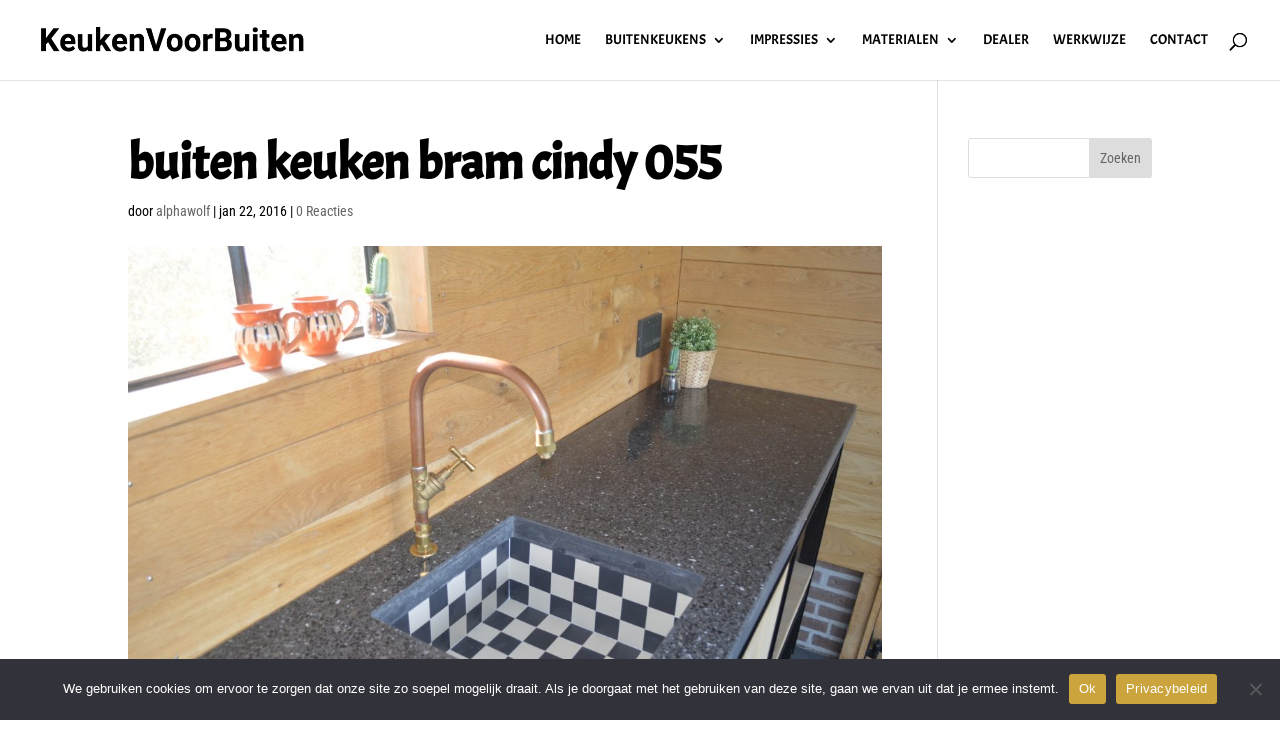

--- FILE ---
content_type: text/html; charset=utf-8
request_url: https://www.google.com/recaptcha/api2/anchor?ar=1&k=6Lejq50dAAAAANlau6H2UjOqqG_Xb1Y5V9pwV4Cf&co=aHR0cHM6Ly9rZXVrZW52b29yYnVpdGVuLm5sOjQ0Mw..&hl=en&v=N67nZn4AqZkNcbeMu4prBgzg&size=invisible&anchor-ms=20000&execute-ms=30000&cb=f799k7xxe4y2
body_size: 48812
content:
<!DOCTYPE HTML><html dir="ltr" lang="en"><head><meta http-equiv="Content-Type" content="text/html; charset=UTF-8">
<meta http-equiv="X-UA-Compatible" content="IE=edge">
<title>reCAPTCHA</title>
<style type="text/css">
/* cyrillic-ext */
@font-face {
  font-family: 'Roboto';
  font-style: normal;
  font-weight: 400;
  font-stretch: 100%;
  src: url(//fonts.gstatic.com/s/roboto/v48/KFO7CnqEu92Fr1ME7kSn66aGLdTylUAMa3GUBHMdazTgWw.woff2) format('woff2');
  unicode-range: U+0460-052F, U+1C80-1C8A, U+20B4, U+2DE0-2DFF, U+A640-A69F, U+FE2E-FE2F;
}
/* cyrillic */
@font-face {
  font-family: 'Roboto';
  font-style: normal;
  font-weight: 400;
  font-stretch: 100%;
  src: url(//fonts.gstatic.com/s/roboto/v48/KFO7CnqEu92Fr1ME7kSn66aGLdTylUAMa3iUBHMdazTgWw.woff2) format('woff2');
  unicode-range: U+0301, U+0400-045F, U+0490-0491, U+04B0-04B1, U+2116;
}
/* greek-ext */
@font-face {
  font-family: 'Roboto';
  font-style: normal;
  font-weight: 400;
  font-stretch: 100%;
  src: url(//fonts.gstatic.com/s/roboto/v48/KFO7CnqEu92Fr1ME7kSn66aGLdTylUAMa3CUBHMdazTgWw.woff2) format('woff2');
  unicode-range: U+1F00-1FFF;
}
/* greek */
@font-face {
  font-family: 'Roboto';
  font-style: normal;
  font-weight: 400;
  font-stretch: 100%;
  src: url(//fonts.gstatic.com/s/roboto/v48/KFO7CnqEu92Fr1ME7kSn66aGLdTylUAMa3-UBHMdazTgWw.woff2) format('woff2');
  unicode-range: U+0370-0377, U+037A-037F, U+0384-038A, U+038C, U+038E-03A1, U+03A3-03FF;
}
/* math */
@font-face {
  font-family: 'Roboto';
  font-style: normal;
  font-weight: 400;
  font-stretch: 100%;
  src: url(//fonts.gstatic.com/s/roboto/v48/KFO7CnqEu92Fr1ME7kSn66aGLdTylUAMawCUBHMdazTgWw.woff2) format('woff2');
  unicode-range: U+0302-0303, U+0305, U+0307-0308, U+0310, U+0312, U+0315, U+031A, U+0326-0327, U+032C, U+032F-0330, U+0332-0333, U+0338, U+033A, U+0346, U+034D, U+0391-03A1, U+03A3-03A9, U+03B1-03C9, U+03D1, U+03D5-03D6, U+03F0-03F1, U+03F4-03F5, U+2016-2017, U+2034-2038, U+203C, U+2040, U+2043, U+2047, U+2050, U+2057, U+205F, U+2070-2071, U+2074-208E, U+2090-209C, U+20D0-20DC, U+20E1, U+20E5-20EF, U+2100-2112, U+2114-2115, U+2117-2121, U+2123-214F, U+2190, U+2192, U+2194-21AE, U+21B0-21E5, U+21F1-21F2, U+21F4-2211, U+2213-2214, U+2216-22FF, U+2308-230B, U+2310, U+2319, U+231C-2321, U+2336-237A, U+237C, U+2395, U+239B-23B7, U+23D0, U+23DC-23E1, U+2474-2475, U+25AF, U+25B3, U+25B7, U+25BD, U+25C1, U+25CA, U+25CC, U+25FB, U+266D-266F, U+27C0-27FF, U+2900-2AFF, U+2B0E-2B11, U+2B30-2B4C, U+2BFE, U+3030, U+FF5B, U+FF5D, U+1D400-1D7FF, U+1EE00-1EEFF;
}
/* symbols */
@font-face {
  font-family: 'Roboto';
  font-style: normal;
  font-weight: 400;
  font-stretch: 100%;
  src: url(//fonts.gstatic.com/s/roboto/v48/KFO7CnqEu92Fr1ME7kSn66aGLdTylUAMaxKUBHMdazTgWw.woff2) format('woff2');
  unicode-range: U+0001-000C, U+000E-001F, U+007F-009F, U+20DD-20E0, U+20E2-20E4, U+2150-218F, U+2190, U+2192, U+2194-2199, U+21AF, U+21E6-21F0, U+21F3, U+2218-2219, U+2299, U+22C4-22C6, U+2300-243F, U+2440-244A, U+2460-24FF, U+25A0-27BF, U+2800-28FF, U+2921-2922, U+2981, U+29BF, U+29EB, U+2B00-2BFF, U+4DC0-4DFF, U+FFF9-FFFB, U+10140-1018E, U+10190-1019C, U+101A0, U+101D0-101FD, U+102E0-102FB, U+10E60-10E7E, U+1D2C0-1D2D3, U+1D2E0-1D37F, U+1F000-1F0FF, U+1F100-1F1AD, U+1F1E6-1F1FF, U+1F30D-1F30F, U+1F315, U+1F31C, U+1F31E, U+1F320-1F32C, U+1F336, U+1F378, U+1F37D, U+1F382, U+1F393-1F39F, U+1F3A7-1F3A8, U+1F3AC-1F3AF, U+1F3C2, U+1F3C4-1F3C6, U+1F3CA-1F3CE, U+1F3D4-1F3E0, U+1F3ED, U+1F3F1-1F3F3, U+1F3F5-1F3F7, U+1F408, U+1F415, U+1F41F, U+1F426, U+1F43F, U+1F441-1F442, U+1F444, U+1F446-1F449, U+1F44C-1F44E, U+1F453, U+1F46A, U+1F47D, U+1F4A3, U+1F4B0, U+1F4B3, U+1F4B9, U+1F4BB, U+1F4BF, U+1F4C8-1F4CB, U+1F4D6, U+1F4DA, U+1F4DF, U+1F4E3-1F4E6, U+1F4EA-1F4ED, U+1F4F7, U+1F4F9-1F4FB, U+1F4FD-1F4FE, U+1F503, U+1F507-1F50B, U+1F50D, U+1F512-1F513, U+1F53E-1F54A, U+1F54F-1F5FA, U+1F610, U+1F650-1F67F, U+1F687, U+1F68D, U+1F691, U+1F694, U+1F698, U+1F6AD, U+1F6B2, U+1F6B9-1F6BA, U+1F6BC, U+1F6C6-1F6CF, U+1F6D3-1F6D7, U+1F6E0-1F6EA, U+1F6F0-1F6F3, U+1F6F7-1F6FC, U+1F700-1F7FF, U+1F800-1F80B, U+1F810-1F847, U+1F850-1F859, U+1F860-1F887, U+1F890-1F8AD, U+1F8B0-1F8BB, U+1F8C0-1F8C1, U+1F900-1F90B, U+1F93B, U+1F946, U+1F984, U+1F996, U+1F9E9, U+1FA00-1FA6F, U+1FA70-1FA7C, U+1FA80-1FA89, U+1FA8F-1FAC6, U+1FACE-1FADC, U+1FADF-1FAE9, U+1FAF0-1FAF8, U+1FB00-1FBFF;
}
/* vietnamese */
@font-face {
  font-family: 'Roboto';
  font-style: normal;
  font-weight: 400;
  font-stretch: 100%;
  src: url(//fonts.gstatic.com/s/roboto/v48/KFO7CnqEu92Fr1ME7kSn66aGLdTylUAMa3OUBHMdazTgWw.woff2) format('woff2');
  unicode-range: U+0102-0103, U+0110-0111, U+0128-0129, U+0168-0169, U+01A0-01A1, U+01AF-01B0, U+0300-0301, U+0303-0304, U+0308-0309, U+0323, U+0329, U+1EA0-1EF9, U+20AB;
}
/* latin-ext */
@font-face {
  font-family: 'Roboto';
  font-style: normal;
  font-weight: 400;
  font-stretch: 100%;
  src: url(//fonts.gstatic.com/s/roboto/v48/KFO7CnqEu92Fr1ME7kSn66aGLdTylUAMa3KUBHMdazTgWw.woff2) format('woff2');
  unicode-range: U+0100-02BA, U+02BD-02C5, U+02C7-02CC, U+02CE-02D7, U+02DD-02FF, U+0304, U+0308, U+0329, U+1D00-1DBF, U+1E00-1E9F, U+1EF2-1EFF, U+2020, U+20A0-20AB, U+20AD-20C0, U+2113, U+2C60-2C7F, U+A720-A7FF;
}
/* latin */
@font-face {
  font-family: 'Roboto';
  font-style: normal;
  font-weight: 400;
  font-stretch: 100%;
  src: url(//fonts.gstatic.com/s/roboto/v48/KFO7CnqEu92Fr1ME7kSn66aGLdTylUAMa3yUBHMdazQ.woff2) format('woff2');
  unicode-range: U+0000-00FF, U+0131, U+0152-0153, U+02BB-02BC, U+02C6, U+02DA, U+02DC, U+0304, U+0308, U+0329, U+2000-206F, U+20AC, U+2122, U+2191, U+2193, U+2212, U+2215, U+FEFF, U+FFFD;
}
/* cyrillic-ext */
@font-face {
  font-family: 'Roboto';
  font-style: normal;
  font-weight: 500;
  font-stretch: 100%;
  src: url(//fonts.gstatic.com/s/roboto/v48/KFO7CnqEu92Fr1ME7kSn66aGLdTylUAMa3GUBHMdazTgWw.woff2) format('woff2');
  unicode-range: U+0460-052F, U+1C80-1C8A, U+20B4, U+2DE0-2DFF, U+A640-A69F, U+FE2E-FE2F;
}
/* cyrillic */
@font-face {
  font-family: 'Roboto';
  font-style: normal;
  font-weight: 500;
  font-stretch: 100%;
  src: url(//fonts.gstatic.com/s/roboto/v48/KFO7CnqEu92Fr1ME7kSn66aGLdTylUAMa3iUBHMdazTgWw.woff2) format('woff2');
  unicode-range: U+0301, U+0400-045F, U+0490-0491, U+04B0-04B1, U+2116;
}
/* greek-ext */
@font-face {
  font-family: 'Roboto';
  font-style: normal;
  font-weight: 500;
  font-stretch: 100%;
  src: url(//fonts.gstatic.com/s/roboto/v48/KFO7CnqEu92Fr1ME7kSn66aGLdTylUAMa3CUBHMdazTgWw.woff2) format('woff2');
  unicode-range: U+1F00-1FFF;
}
/* greek */
@font-face {
  font-family: 'Roboto';
  font-style: normal;
  font-weight: 500;
  font-stretch: 100%;
  src: url(//fonts.gstatic.com/s/roboto/v48/KFO7CnqEu92Fr1ME7kSn66aGLdTylUAMa3-UBHMdazTgWw.woff2) format('woff2');
  unicode-range: U+0370-0377, U+037A-037F, U+0384-038A, U+038C, U+038E-03A1, U+03A3-03FF;
}
/* math */
@font-face {
  font-family: 'Roboto';
  font-style: normal;
  font-weight: 500;
  font-stretch: 100%;
  src: url(//fonts.gstatic.com/s/roboto/v48/KFO7CnqEu92Fr1ME7kSn66aGLdTylUAMawCUBHMdazTgWw.woff2) format('woff2');
  unicode-range: U+0302-0303, U+0305, U+0307-0308, U+0310, U+0312, U+0315, U+031A, U+0326-0327, U+032C, U+032F-0330, U+0332-0333, U+0338, U+033A, U+0346, U+034D, U+0391-03A1, U+03A3-03A9, U+03B1-03C9, U+03D1, U+03D5-03D6, U+03F0-03F1, U+03F4-03F5, U+2016-2017, U+2034-2038, U+203C, U+2040, U+2043, U+2047, U+2050, U+2057, U+205F, U+2070-2071, U+2074-208E, U+2090-209C, U+20D0-20DC, U+20E1, U+20E5-20EF, U+2100-2112, U+2114-2115, U+2117-2121, U+2123-214F, U+2190, U+2192, U+2194-21AE, U+21B0-21E5, U+21F1-21F2, U+21F4-2211, U+2213-2214, U+2216-22FF, U+2308-230B, U+2310, U+2319, U+231C-2321, U+2336-237A, U+237C, U+2395, U+239B-23B7, U+23D0, U+23DC-23E1, U+2474-2475, U+25AF, U+25B3, U+25B7, U+25BD, U+25C1, U+25CA, U+25CC, U+25FB, U+266D-266F, U+27C0-27FF, U+2900-2AFF, U+2B0E-2B11, U+2B30-2B4C, U+2BFE, U+3030, U+FF5B, U+FF5D, U+1D400-1D7FF, U+1EE00-1EEFF;
}
/* symbols */
@font-face {
  font-family: 'Roboto';
  font-style: normal;
  font-weight: 500;
  font-stretch: 100%;
  src: url(//fonts.gstatic.com/s/roboto/v48/KFO7CnqEu92Fr1ME7kSn66aGLdTylUAMaxKUBHMdazTgWw.woff2) format('woff2');
  unicode-range: U+0001-000C, U+000E-001F, U+007F-009F, U+20DD-20E0, U+20E2-20E4, U+2150-218F, U+2190, U+2192, U+2194-2199, U+21AF, U+21E6-21F0, U+21F3, U+2218-2219, U+2299, U+22C4-22C6, U+2300-243F, U+2440-244A, U+2460-24FF, U+25A0-27BF, U+2800-28FF, U+2921-2922, U+2981, U+29BF, U+29EB, U+2B00-2BFF, U+4DC0-4DFF, U+FFF9-FFFB, U+10140-1018E, U+10190-1019C, U+101A0, U+101D0-101FD, U+102E0-102FB, U+10E60-10E7E, U+1D2C0-1D2D3, U+1D2E0-1D37F, U+1F000-1F0FF, U+1F100-1F1AD, U+1F1E6-1F1FF, U+1F30D-1F30F, U+1F315, U+1F31C, U+1F31E, U+1F320-1F32C, U+1F336, U+1F378, U+1F37D, U+1F382, U+1F393-1F39F, U+1F3A7-1F3A8, U+1F3AC-1F3AF, U+1F3C2, U+1F3C4-1F3C6, U+1F3CA-1F3CE, U+1F3D4-1F3E0, U+1F3ED, U+1F3F1-1F3F3, U+1F3F5-1F3F7, U+1F408, U+1F415, U+1F41F, U+1F426, U+1F43F, U+1F441-1F442, U+1F444, U+1F446-1F449, U+1F44C-1F44E, U+1F453, U+1F46A, U+1F47D, U+1F4A3, U+1F4B0, U+1F4B3, U+1F4B9, U+1F4BB, U+1F4BF, U+1F4C8-1F4CB, U+1F4D6, U+1F4DA, U+1F4DF, U+1F4E3-1F4E6, U+1F4EA-1F4ED, U+1F4F7, U+1F4F9-1F4FB, U+1F4FD-1F4FE, U+1F503, U+1F507-1F50B, U+1F50D, U+1F512-1F513, U+1F53E-1F54A, U+1F54F-1F5FA, U+1F610, U+1F650-1F67F, U+1F687, U+1F68D, U+1F691, U+1F694, U+1F698, U+1F6AD, U+1F6B2, U+1F6B9-1F6BA, U+1F6BC, U+1F6C6-1F6CF, U+1F6D3-1F6D7, U+1F6E0-1F6EA, U+1F6F0-1F6F3, U+1F6F7-1F6FC, U+1F700-1F7FF, U+1F800-1F80B, U+1F810-1F847, U+1F850-1F859, U+1F860-1F887, U+1F890-1F8AD, U+1F8B0-1F8BB, U+1F8C0-1F8C1, U+1F900-1F90B, U+1F93B, U+1F946, U+1F984, U+1F996, U+1F9E9, U+1FA00-1FA6F, U+1FA70-1FA7C, U+1FA80-1FA89, U+1FA8F-1FAC6, U+1FACE-1FADC, U+1FADF-1FAE9, U+1FAF0-1FAF8, U+1FB00-1FBFF;
}
/* vietnamese */
@font-face {
  font-family: 'Roboto';
  font-style: normal;
  font-weight: 500;
  font-stretch: 100%;
  src: url(//fonts.gstatic.com/s/roboto/v48/KFO7CnqEu92Fr1ME7kSn66aGLdTylUAMa3OUBHMdazTgWw.woff2) format('woff2');
  unicode-range: U+0102-0103, U+0110-0111, U+0128-0129, U+0168-0169, U+01A0-01A1, U+01AF-01B0, U+0300-0301, U+0303-0304, U+0308-0309, U+0323, U+0329, U+1EA0-1EF9, U+20AB;
}
/* latin-ext */
@font-face {
  font-family: 'Roboto';
  font-style: normal;
  font-weight: 500;
  font-stretch: 100%;
  src: url(//fonts.gstatic.com/s/roboto/v48/KFO7CnqEu92Fr1ME7kSn66aGLdTylUAMa3KUBHMdazTgWw.woff2) format('woff2');
  unicode-range: U+0100-02BA, U+02BD-02C5, U+02C7-02CC, U+02CE-02D7, U+02DD-02FF, U+0304, U+0308, U+0329, U+1D00-1DBF, U+1E00-1E9F, U+1EF2-1EFF, U+2020, U+20A0-20AB, U+20AD-20C0, U+2113, U+2C60-2C7F, U+A720-A7FF;
}
/* latin */
@font-face {
  font-family: 'Roboto';
  font-style: normal;
  font-weight: 500;
  font-stretch: 100%;
  src: url(//fonts.gstatic.com/s/roboto/v48/KFO7CnqEu92Fr1ME7kSn66aGLdTylUAMa3yUBHMdazQ.woff2) format('woff2');
  unicode-range: U+0000-00FF, U+0131, U+0152-0153, U+02BB-02BC, U+02C6, U+02DA, U+02DC, U+0304, U+0308, U+0329, U+2000-206F, U+20AC, U+2122, U+2191, U+2193, U+2212, U+2215, U+FEFF, U+FFFD;
}
/* cyrillic-ext */
@font-face {
  font-family: 'Roboto';
  font-style: normal;
  font-weight: 900;
  font-stretch: 100%;
  src: url(//fonts.gstatic.com/s/roboto/v48/KFO7CnqEu92Fr1ME7kSn66aGLdTylUAMa3GUBHMdazTgWw.woff2) format('woff2');
  unicode-range: U+0460-052F, U+1C80-1C8A, U+20B4, U+2DE0-2DFF, U+A640-A69F, U+FE2E-FE2F;
}
/* cyrillic */
@font-face {
  font-family: 'Roboto';
  font-style: normal;
  font-weight: 900;
  font-stretch: 100%;
  src: url(//fonts.gstatic.com/s/roboto/v48/KFO7CnqEu92Fr1ME7kSn66aGLdTylUAMa3iUBHMdazTgWw.woff2) format('woff2');
  unicode-range: U+0301, U+0400-045F, U+0490-0491, U+04B0-04B1, U+2116;
}
/* greek-ext */
@font-face {
  font-family: 'Roboto';
  font-style: normal;
  font-weight: 900;
  font-stretch: 100%;
  src: url(//fonts.gstatic.com/s/roboto/v48/KFO7CnqEu92Fr1ME7kSn66aGLdTylUAMa3CUBHMdazTgWw.woff2) format('woff2');
  unicode-range: U+1F00-1FFF;
}
/* greek */
@font-face {
  font-family: 'Roboto';
  font-style: normal;
  font-weight: 900;
  font-stretch: 100%;
  src: url(//fonts.gstatic.com/s/roboto/v48/KFO7CnqEu92Fr1ME7kSn66aGLdTylUAMa3-UBHMdazTgWw.woff2) format('woff2');
  unicode-range: U+0370-0377, U+037A-037F, U+0384-038A, U+038C, U+038E-03A1, U+03A3-03FF;
}
/* math */
@font-face {
  font-family: 'Roboto';
  font-style: normal;
  font-weight: 900;
  font-stretch: 100%;
  src: url(//fonts.gstatic.com/s/roboto/v48/KFO7CnqEu92Fr1ME7kSn66aGLdTylUAMawCUBHMdazTgWw.woff2) format('woff2');
  unicode-range: U+0302-0303, U+0305, U+0307-0308, U+0310, U+0312, U+0315, U+031A, U+0326-0327, U+032C, U+032F-0330, U+0332-0333, U+0338, U+033A, U+0346, U+034D, U+0391-03A1, U+03A3-03A9, U+03B1-03C9, U+03D1, U+03D5-03D6, U+03F0-03F1, U+03F4-03F5, U+2016-2017, U+2034-2038, U+203C, U+2040, U+2043, U+2047, U+2050, U+2057, U+205F, U+2070-2071, U+2074-208E, U+2090-209C, U+20D0-20DC, U+20E1, U+20E5-20EF, U+2100-2112, U+2114-2115, U+2117-2121, U+2123-214F, U+2190, U+2192, U+2194-21AE, U+21B0-21E5, U+21F1-21F2, U+21F4-2211, U+2213-2214, U+2216-22FF, U+2308-230B, U+2310, U+2319, U+231C-2321, U+2336-237A, U+237C, U+2395, U+239B-23B7, U+23D0, U+23DC-23E1, U+2474-2475, U+25AF, U+25B3, U+25B7, U+25BD, U+25C1, U+25CA, U+25CC, U+25FB, U+266D-266F, U+27C0-27FF, U+2900-2AFF, U+2B0E-2B11, U+2B30-2B4C, U+2BFE, U+3030, U+FF5B, U+FF5D, U+1D400-1D7FF, U+1EE00-1EEFF;
}
/* symbols */
@font-face {
  font-family: 'Roboto';
  font-style: normal;
  font-weight: 900;
  font-stretch: 100%;
  src: url(//fonts.gstatic.com/s/roboto/v48/KFO7CnqEu92Fr1ME7kSn66aGLdTylUAMaxKUBHMdazTgWw.woff2) format('woff2');
  unicode-range: U+0001-000C, U+000E-001F, U+007F-009F, U+20DD-20E0, U+20E2-20E4, U+2150-218F, U+2190, U+2192, U+2194-2199, U+21AF, U+21E6-21F0, U+21F3, U+2218-2219, U+2299, U+22C4-22C6, U+2300-243F, U+2440-244A, U+2460-24FF, U+25A0-27BF, U+2800-28FF, U+2921-2922, U+2981, U+29BF, U+29EB, U+2B00-2BFF, U+4DC0-4DFF, U+FFF9-FFFB, U+10140-1018E, U+10190-1019C, U+101A0, U+101D0-101FD, U+102E0-102FB, U+10E60-10E7E, U+1D2C0-1D2D3, U+1D2E0-1D37F, U+1F000-1F0FF, U+1F100-1F1AD, U+1F1E6-1F1FF, U+1F30D-1F30F, U+1F315, U+1F31C, U+1F31E, U+1F320-1F32C, U+1F336, U+1F378, U+1F37D, U+1F382, U+1F393-1F39F, U+1F3A7-1F3A8, U+1F3AC-1F3AF, U+1F3C2, U+1F3C4-1F3C6, U+1F3CA-1F3CE, U+1F3D4-1F3E0, U+1F3ED, U+1F3F1-1F3F3, U+1F3F5-1F3F7, U+1F408, U+1F415, U+1F41F, U+1F426, U+1F43F, U+1F441-1F442, U+1F444, U+1F446-1F449, U+1F44C-1F44E, U+1F453, U+1F46A, U+1F47D, U+1F4A3, U+1F4B0, U+1F4B3, U+1F4B9, U+1F4BB, U+1F4BF, U+1F4C8-1F4CB, U+1F4D6, U+1F4DA, U+1F4DF, U+1F4E3-1F4E6, U+1F4EA-1F4ED, U+1F4F7, U+1F4F9-1F4FB, U+1F4FD-1F4FE, U+1F503, U+1F507-1F50B, U+1F50D, U+1F512-1F513, U+1F53E-1F54A, U+1F54F-1F5FA, U+1F610, U+1F650-1F67F, U+1F687, U+1F68D, U+1F691, U+1F694, U+1F698, U+1F6AD, U+1F6B2, U+1F6B9-1F6BA, U+1F6BC, U+1F6C6-1F6CF, U+1F6D3-1F6D7, U+1F6E0-1F6EA, U+1F6F0-1F6F3, U+1F6F7-1F6FC, U+1F700-1F7FF, U+1F800-1F80B, U+1F810-1F847, U+1F850-1F859, U+1F860-1F887, U+1F890-1F8AD, U+1F8B0-1F8BB, U+1F8C0-1F8C1, U+1F900-1F90B, U+1F93B, U+1F946, U+1F984, U+1F996, U+1F9E9, U+1FA00-1FA6F, U+1FA70-1FA7C, U+1FA80-1FA89, U+1FA8F-1FAC6, U+1FACE-1FADC, U+1FADF-1FAE9, U+1FAF0-1FAF8, U+1FB00-1FBFF;
}
/* vietnamese */
@font-face {
  font-family: 'Roboto';
  font-style: normal;
  font-weight: 900;
  font-stretch: 100%;
  src: url(//fonts.gstatic.com/s/roboto/v48/KFO7CnqEu92Fr1ME7kSn66aGLdTylUAMa3OUBHMdazTgWw.woff2) format('woff2');
  unicode-range: U+0102-0103, U+0110-0111, U+0128-0129, U+0168-0169, U+01A0-01A1, U+01AF-01B0, U+0300-0301, U+0303-0304, U+0308-0309, U+0323, U+0329, U+1EA0-1EF9, U+20AB;
}
/* latin-ext */
@font-face {
  font-family: 'Roboto';
  font-style: normal;
  font-weight: 900;
  font-stretch: 100%;
  src: url(//fonts.gstatic.com/s/roboto/v48/KFO7CnqEu92Fr1ME7kSn66aGLdTylUAMa3KUBHMdazTgWw.woff2) format('woff2');
  unicode-range: U+0100-02BA, U+02BD-02C5, U+02C7-02CC, U+02CE-02D7, U+02DD-02FF, U+0304, U+0308, U+0329, U+1D00-1DBF, U+1E00-1E9F, U+1EF2-1EFF, U+2020, U+20A0-20AB, U+20AD-20C0, U+2113, U+2C60-2C7F, U+A720-A7FF;
}
/* latin */
@font-face {
  font-family: 'Roboto';
  font-style: normal;
  font-weight: 900;
  font-stretch: 100%;
  src: url(//fonts.gstatic.com/s/roboto/v48/KFO7CnqEu92Fr1ME7kSn66aGLdTylUAMa3yUBHMdazQ.woff2) format('woff2');
  unicode-range: U+0000-00FF, U+0131, U+0152-0153, U+02BB-02BC, U+02C6, U+02DA, U+02DC, U+0304, U+0308, U+0329, U+2000-206F, U+20AC, U+2122, U+2191, U+2193, U+2212, U+2215, U+FEFF, U+FFFD;
}

</style>
<link rel="stylesheet" type="text/css" href="https://www.gstatic.com/recaptcha/releases/N67nZn4AqZkNcbeMu4prBgzg/styles__ltr.css">
<script nonce="OrztOVwnyyICq9UGTSjYbA" type="text/javascript">window['__recaptcha_api'] = 'https://www.google.com/recaptcha/api2/';</script>
<script type="text/javascript" src="https://www.gstatic.com/recaptcha/releases/N67nZn4AqZkNcbeMu4prBgzg/recaptcha__en.js" nonce="OrztOVwnyyICq9UGTSjYbA">
      
    </script></head>
<body><div id="rc-anchor-alert" class="rc-anchor-alert"></div>
<input type="hidden" id="recaptcha-token" value="[base64]">
<script type="text/javascript" nonce="OrztOVwnyyICq9UGTSjYbA">
      recaptcha.anchor.Main.init("[\x22ainput\x22,[\x22bgdata\x22,\x22\x22,\[base64]/[base64]/[base64]/[base64]/[base64]/[base64]/KGcoTywyNTMsTy5PKSxVRyhPLEMpKTpnKE8sMjUzLEMpLE8pKSxsKSksTykpfSxieT1mdW5jdGlvbihDLE8sdSxsKXtmb3IobD0odT1SKEMpLDApO08+MDtPLS0pbD1sPDw4fFooQyk7ZyhDLHUsbCl9LFVHPWZ1bmN0aW9uKEMsTyl7Qy5pLmxlbmd0aD4xMDQ/[base64]/[base64]/[base64]/[base64]/[base64]/[base64]/[base64]\\u003d\x22,\[base64]\x22,\[base64]/wqALw6fDgMK3cgrDrgzCnT7Cj8OzUMO/TcKqGsOYZ8OQAMKaOiBtXAHCpMKJD8OQwo4fLhIJE8Oxwqh9I8O1NcOkOsKlwpvDrcOkwo8gQsOaDyrCpwbDpkHCoWDCvEdgwp8SSXw6TMKqwpnDg2fDlhcJw5fCpGXDksOye8Knwq1pwo/DmMKlwqodwoDChMKiw5xTw4Z2wobDrMO0w5/CkwTDiQrCi8OeSSTCnMK/CsOwwqHCjXzDkcKIw65pb8Ksw6cHE8OJTMKfwpYYJcKkw7PDm8OIcCjCuEjDhUY8wo0OS1ttKwTDuXHCvcOoCxxfw5Ecwp9fw6vDq8KKw4caCMK5w6RpwrQ/wrfCoR/DqlnCrMK4w4PDi0/CjsO7woDCuyPCk8OXV8K2CirChTrChVnDtMOCF2BbwpvDjsO0w7ZMXSdewoPDhEPDgMKJSCrCpMOWw5bCgsKEwrvCscKlwqsYwpXColvClhPCs0DDvcKAHArDgsKvFMOuQMODL0llw5HCqV3DkDQlw5zCgsOfwptPPcKcMTB/CsKIw4U+wpvCiMOJEsK2VQp1wpzDtX3DvlkcNDfDtsOGwo5vw5FSwq/CjE7CncO5b8O9wrA4OMOzKMK0w7DDm38jNMOQd1zCqizDqy86ScO8w7bDvEIWaMKQwoV0NsOSThbCoMKON8KDUMOqNgzCvsO3GsOYBXMCXHTDksKeIcKGwp1KHXZmw6gTRsKpw6nDkcO2OMK5wqhDZ2rDllbCl3NpNsKqD8Opw5XDoC/[base64]/DvcOUwp1TB8KjwpEbKcKgbgdmw57Cs8Otwq3DlBA3d290Q8KRwqjDuDZhw70HXcOMwo9wTMKgw7fDoWhqwr0DwqJZwr95wrrCgnrCo8KFKATCo2zDm8OmEG/CisKISCXCucOiXUggw4DCtkfDlMO4esKabTXCvMKlw4/DvsKrwrLDv0A6S05Sb8KHPmx9wqdJbcOAwrJPEChDw4PCjUYkDwVdwqnDrcOwHsOTw4Vrw6Rcw4MhwozDt1hcDWR/HzNZLk/Dv8OobRUgG1fDijfDnjHDkcOVDF1tIWptasKvwrfDtG4CEzYKw6DChsO6FMO9w7YhbcOmbVo1OmLCicKYJh3Cpx9DbcKIw7fCh8KcHsKbPsOhLBzCtsOuwq/[base64]/ICwnPFxpwo7DiiLDvsKzw7VNw7vCp3c6wrJMwrNyXGnDvMONCcKwwo/Cu8KMfcO8TcK3OD9AYjY+Nm91wrTDvDXDjFg9KFDCpMKiJmHDisKHZW/CiQAgeMKMSBHDgcKkwoHDtU4zWMKRQ8ODw5MRwo/CgMOxfXsQw6fCucKowoUXZAPCtcKCw4hrw6HCnMONAsOgQCdKwojCnMOJw4lYwr/CnQXDvTBUUMKswo5iF0R/Q8K+XsKKw5TDscKLwr/CucKqw75Ww4bDtsOCN8KeLMOZbUHCmsOrwogfwpkHw4tAWFjCnmrCsmB7YsOaTDLCm8KoKcOIHW/CgMKdQcOhekLCvcOkIA3CrzTDuMOCTcK6EBfCh8K6aEpNdn9wAcOAe3VJw6JaBMO6w7tnw7PCjVsiwr3CkMKFw53DqsKfJcKPdSRgOxotcS7DqMO8ZUJXEcKiS1TCscKZw4rDpnczw6bClsO6ZiQLwrc4EcKDZsKXYjzCmsKWwo4RCH/Dq8OiH8KYw7sXwr/[base64]/Cp0LDnFrDlW47w7s3L2zDv8Kcwr7Dq8KbMsKsLcKaX8KnS8KXMGVRw6ATeWcDwrrCjMOkAQLDgcKdJsOlwq0owpMSd8O8wp7DmcKTGMOiIybDv8K1DSNcYXXCjW5Kw60kwrHDgMKMQMKoTsKNwr99wpAsHnFgEizDocOLwqbDgMKIa3tvBsO/GSAhw6d6M2RXIcOlesOWPgbCoBbCmg9NwpfCgEfDoC7CijFYw6ldSzMwMsKTecKEDhlyCxJbFMOFwrXDlDXDjsKWw7jDlGrCisK7wpctCV3ChMKmF8KrLDUsw4tQwpfDhMKpwo7CqsKQw7pTVMOAw5FKX8OdFXNOQ2jCqlXCihvDqcKawoHCncK/[base64]/wroWbcO/wooDw4BVQsKzw7ZDw4XDk3NxwpnDpMOtWS3CrjZGEh7DmsOASMOVw5nCn8OtwqMyOVHDlMOXw63Cl8KPZ8KYKULCqVERw7pIw57Cj8OMwo/DvsKFBsKYw4JZwpYfwqTCmMObTVpnYXV7w5EowrYEwq/CpsKZw4jDjgLDg2XDrMKTATDClcKLZ8O2esKQc8KdXj7DocOiwokgwrzCpUtxXQ/Di8KIw5wDdsKFcm3CrgDDkVIxwpFxaRNXw7AWfMOOXlXCsAvCkcOEw69xwr0Ww6XCpWnDmcKFwpdKwphawo5nwoc4GSzCtsKGw58gQcKyHMK/wodXA15uLkcYL8KswqAjw4nCiQkLwpfDixsAdMK0fsKmL8K3I8K1w7QPP8OEw6gnwqDDiiJ9wo4uTcK3wog+Fxlfwq4RfnTDhkZ3woFZCcOYw7TCksK0Nkd7w4hxOz7CohXDlsOOw7oBwqQPw4nDugDDjMOdwpjDq8OYfBoaw6/DukrCucOyTCTDmMOlO8K1woDDnBvCkMOAV8OuO37Ch1lPwrfCrsK2TcOTwpfCp8O5w4LDkDYKw47CkA4Vwr9JwoxIwo3CpcOyLX7DqWtnQRs/ZjpJKcO2wpcULsOhw5plwrjDvMKgEMOywptxNgUxw7UfFjRXwoIcLMOUHS13wr/Cl8Kbwp40EsOAYMO+w7/CosOTwqpYwpLDisO5CsKawrbDi17CsxIUAMOOOSDCh1jCuB0oQEbDp8Kawrcww6MQesKKTSDDmsOnwpzCgcK9HBvDmcKMwqIBwrJQTgBZP8OBJDxdwpbDvsOaZAhrG35iXsKMQsO8QxfCogJsBsKGK8K4d1MYwr/Dj8KPQMKHw4h/bR3DvjxZO2HDvcObw7vDpjzCoQfDm2PCv8OvGTVZS8KkZwpDwrBIwpHCkcOjI8KdEsK4YCANwrHDvE8bYcKiw7jChMKLAsOPw4nDhcO5Y2smBMOzG8OAwoPCrWjDk8KFKGnCvsOGYCDDmsOnZCw/[base64]/[base64]/[base64]/wqdDdBzChg8ZTMKEwoPCq8Osw6drbMKVC8Kgwq9iwrl6w7LDlcK+w5deSWrCrMO9wp4NwpwfBcO+e8Kjw5fDuQEjdsOKLMKEw4nDrMKFYQpow7PDowPDmivCklM+Gkk7NRnDgMORLyoKwq3CgGDCi2rCnMK/woHDscKIfzPCuifCsRFCTn3CiFzCuiTDv8OuGznCpsKxw6jDoSNXwpR6wrHCqRDCuMORBcOww5LDrMK7w73CtAx6w6LDjStLw7LCnsOwworCvkNMwrfDtm3DvsKsLcKXw4LCpXE7w78lQWTCnMKZwpkzwrx8e3Rgw6LDtG5kwrJUwpfDtRYLNA9/w5Uhwo/[base64]/w7l5asKmw5XDvl3DjRB6w5XCg8OiN8KZwqRqA3nCjhvClcKzIsOqOsKbCBvCsWgFF8K/[base64]/CqMOmw77CusK6wr5fJXAfwrbDnGjDm8KdISdaScKuVg1Jwr3DncKpw6TCjzFSwrZlw4RIwrXCu8KQBhByw77DpcOKBMObw41ae3PCs8KxSSlZw70hW8KTwpvCmCDCiG7DhsOfDxDCs8O3w6HDtMKhblbCtsKTw4ZdWx/CtMK6wooNwpHCsAhVdlXDpxDClcOTbCTCicKLLV8lP8O0L8K3FMOAwpImw6HClyxVPcKFAsO5IMKGBMO/VDjCt3jCq0rDh8ORP8OUJcKEw4dBc8KqV8O7wrgwwr82HXQeYcOLbgzCoMKWwoHDicKuw4rCkcOtG8KiYsOPccOLZcKSwqhbwoDCtnLCq09bSlnCicKCQW/[base64]/DjxbDocO0w7UcwpVkFcO4VcK7aErCp8KFw4DDuE8sNhQzw4I1YsKow73CosOwS2l/wpZVIcOcQ0LDr8KDw4V0HsO/LEjDjMKWHsKFKlZ9FcKIFXMKDxA7wrPDqsOfa8OkwpFBRwjCj0/[base64]/[base64]/Co8KvwoNLAB0pw4TCksO+w4wMw4DCucOdw5ASbsOuGmHDgChcWGzDsC3CocK6wr9SwrNsCnRww4LCv0c4VWYGasO1w6LCkhjDhsOAW8OjGwguXFzClRvCncOWw6bDmgDCi8K3ScK2w5Mjw7XCq8OZw7NHSsO3MMOKw5HCnzBGJh/[base64]/wod3f8Opwq7Cmi8kwotXHAB0wofCtlXDl8OTcMOrw6HDlQoZUj/[base64]/Ds8K4SUdAw6jCt1TCqcOkBSvDocKGKFpuw4MZwrM3w6kiw7FCbMOVfm3DucKcIMOCFWdnwp3DiAXCvMOCw59Vw7AnfcOXw4hxw6F2worCpcOxwrMaPHN+wrPDj8OgW8KdJVHDgRsaw6HCiMKQwrdACj5bwobCu8OwSk9Ewq/DgsO6bsOMw7zCjU8lVxjCpsO9X8Ovw77DhCjDl8KmwrDCl8KTQHpjNcKUwrsUw5nCqMKSwpnDuAbDvsKRw60BK8Ohw7BwFsK5w45yJ8OwXsKhw6ZBJ8KSFMOCwonDmCE/w7VlwrIvwq4bQsO7w7xxw4wiw6V/wpXCu8Omwpl4MCzDg8Krwp5QFMOyw4gDwqwaw7XCq2LCoUpZwrfDp8OBw4Zbw7MaDcKedsKVw67CuSbCol/[base64]/w7DDpHvCtgYSw4Mow74ywp5qw6nDkMKLw4jDlMKUwowjQmEpEnnDuMOGwrcLWMKpUH8Vw5g3w7nDtsKtwoZBw7dCwr/[base64]/[base64]/DiBLDpcKWIsONwoNXQ8KbX8KsSU3DoMOmwqXDj2hzwpjDiMKPfz3DusK2wpLCmQLDnsKpVWgyw4MbF8OWwpUhw6PDvTzCmG0eZMORwocjP8K1V0nCrgAcw4LCj8OGCcKAwoXCoVLDnMORFAXCvibDrcOXH8OEdMOLwoTDjcKFDcOBwofChsKtw4PCr1/DgcK3D0N/Qk/Do2ZfwqZEwpMvw4zDulV1KcO0W8OrUMOAwqE2HMObwpjCrMKBGzTDm8Kow5JBI8K1eGh/[base64]/DvsKdw6FTwoPCk8OAw485UsOAwrZDwrLCpsOvckjCmDPDk8OgwqppWhLCpsK5OwnDgsOqQMKePxZJcMKAw5LDvsKuPHLDl8ObwpxwR0LDicOWLSnDrMKeVQXDp8Kewo5uw4PDhULDj3RMw7U7NcOPwpxZw75OL8O6cWoLdlEYUcOAGXA+K8O1w70+DybDum/DpDgrQW8Xw5HCgsO7b8OAw5o9FcKPwol1fQrCjhXCm1Bow6tew7/CtkLCncKVw7DChTLConDDrC4lEcKwecKowqR5fHfDuMOzNMKewp/DjyIUw5fDm8KSbCp+w4Z/V8Kuw5dIw5HDoHnDonbDnS3DiAoiw5lkIAvCsEfDg8Ksw7N8fDzDpcKQdRgewpHDuMKVw7vDmhZWccKqwplIw7QzN8OTJsO3VsK2woA1HsOYDcOzXMKnwrDCpMKhHh4ca2NoAg4hwqJfwr7DnMKoSMO/Uk/DqMKZYlocecORGMO8w47CscKWRgZhwrDCvCLCmHTCqsO9w5vDhzFtwrYoDSnDhlDDqcK8w7lKECJ7PxXDoATCuivCrcOYccKLwrHDkjQAwprDlMKNdcOKSMOvw5FvS8OzE3xYEMO+wqIeMilFWMOdw4VpBDl/[base64]/DhFzCiMKKZGIvw7zDrsOmTMOTOMOAwprDiW/CqXQ3f1nCu8KtwpTCo8KrETDCjMONwq3ChXxDf0fCuMOMG8KeBzTDvcOMD8KSFgTCkcKeJsKvPlDDp8KPYMO1w4oCw4tFwqbDsMOkNsKqw7EZwolkaGLDqcOUfsK/w7PCrMKHwok+w5TCocOpJlw5wq3CmsOJwqsKworDn8K9w6M3wrbCm0LDoFFQPjpnw7Ebw6zCgl/DhWfClUZtNnwMcsKZLsOVwpHDlznDqQPDncODd3N/[base64]/CusOUDMOuTAvCnmDCvsKTTMOuwqNedTESShjDsj4sKmTCjCgCw6kTS214JMKrwqTDpsOYwpDCq3vDpmXCpyV/RMOrJsKxwppwZmLChXFRw61cwrnCgTRFwp7CjCjDsXwKRjPCsyjDkDZLw5Z1PsK4FcKAeV7Dg8OHwoXCm8KFwqbDgcOLHMKLfcOVwqFOwo/DmcK2wqQFwpjDhsKQC3fCiUYuw4vDv1fCrinCpMKLwr4uwobCl0bCs1htBcOtw5vCmMO1WCrCpsOawqc+w7LChnnCqcOwd8O/woDCjcKnwr0NOcOMKsO8wqjDvDbChsKjwr3CrGTDhSwRIMO3GsK3Y8K0wosKwrfDvnQ1UsOmwprCvFN5SMOFw47DlMKDL8K7w5DChcOyw7NHTE16wqxTEMKbw4zDkR8QwpHDmlfCmQzDucKow60ua8OmwpNcdQhdw6/[base64]/[base64]/wotBWTxQHQzDq1scwrfDjsOFw4EoRy/Dtk0owoERw5DCrQ0yRcKTTWZXwo1WC8ODw7pPw4XCo1sFwo7CnsOhLD/CrAPDsEoxwqt5L8OZw7QnwpvCl8OLw6LCngx/OMKWaMOgFgTDgSjDuMKLw79+GMOSwrQBEMO/[base64]/DtsO0EcOuIEdTcsKtDCl4Y2/DjMOTPMOSBMOtQMKCw6zCvsO+w5E1w4gLw4fCjmphcW19wp7DssO/wotRw5sLcnhsw7/Du0LDlMOKQ0XDhMOTw4nCuGrCm0DDhMKsBsOvWsOfYMKswrxHwq5tCArCocO3f8OaOwF4fMOTDcKFw6DChMOtw6VNRm7Cg8Obwp0zUMKYw5/DplHClWJRwqYJw7x7wqjDj3Icw7vDvlTDgcOHWXE2MnYtw57Dml48w5IYMGZrAwBww7Ayw7vChSHCoD3CgXAkw5ltwpNkw6cRTMO7K2nDlxvDpcK2w40UDU1Zw7zCthgxBsOjUsKIe8OFOh0EFsKeHzB9wrohwoBDdcK8w6TCl8KQXMKiwrHDtmYpLH/CryvDnMKtVmfDmsO2YApxCsOkwqo8GnnChV3CgwPClMOcImbDs8OgwrclUSsZUwXDowrCtsKiPhF2wqtiewjDi8KFw6Rlw5Q0ecKNw7UswrLClcK1w4IMLANddwvChcKnTDbDl8K3w5vCisOEw4sBGsKLdUgYLQLDicO6w6hBaCfDo8K1wo5DO0BKw4EYLGjDgQ/CgmkXw6XDmk3CtcOPAcOBw65uw7siYmNYYQkkw4nDsD0Sw67CuCTDjDJHSWjCm8OkMB3Cp8KyacKgwq4Zwr7Ct1FPwqYcw4l4w7fChsOjVVDDlMKRwrXDlmjDlsOtw5fDncKgf8KOw6HDsww2KMKVw51zB0UywofDhRvDjygJVHDCoT/Ch2J9G8OECx0cwpMww5FQwpvCpzXDjkjCu8KSfFBsYcOoRErDhi4LeQltwqTDoMORdA9sdsO6HMO6w6BgwrXDvsOhwqd8HABKKkxcPcOyR8KLWMOtJxfDsErDqH/DrEZ2HW4Rw6pbR1jDul5PNsKpwoJWWMKGw5kVwpBmw7TCg8KZwq/Dij/DgVLCsDpGw4lywrvDpcOgw77ClAItwprDmk/CvcK6w44+w43ClU/DsT5hdSgmEA7CicKrwosKw7rDgw3DosOJwqEaw5fDp8KJEMKxEsOTJhfCjjAmw4HCvcOfwozDrcKyMsORPSs7wrEgAlzDkcKwwrp+w4bCm0fDhl/DksO1QsOswoIKw7BgBUXCsB3CmDlBV0HCtGPDmcKjBRbCiEM4w6LDhcOVw5zCvm1pw7xpJUvCnQ17w5fCicOnCMOtbwERG2HClBbCqsO7wofDg8Onw5fDlMO2woo+w4nDoMO9QDAYwpRTwp3CgW/CjMOAwpV8WsOFw4gpB8KWw6RSw4gpH13Dv8KmHMOtE8O3wqPDssOywplueXMCw6TDoSBpcGLCmcOHGBNjwrbDuMKmw6g5ZcO3Lk0ZBMKAKsOtwrvCqsKhA8OXworDk8KYMsK9BsOXHHBNw6tJZT47HsO8MVoseCDCtcOkw4kgWDd9IcOywpvCsikKcUNmAsKnw7/CjMOmwrHDucO0CMOmw7/[base64]/CiMOAKH9Cwq0AKcO+K8OWw7XDicK7Hzl0QcOQb8O0w7w+wonDpcOwAsKNb8K+JFfDk8KTwpxXdcKZHxh/N8OGw60Lwo42dMK+DMOUwocAwp4yw7jCj8OSeQ/CkcOgwrsrdBjDoMOFUcOITQrCuk/Cq8O2b3wTXMK/[base64]/CpCfDpcO7QX7CgsO2K8OQQ8KkwoRlPsObbsO5BRxXTMKMwrVEU2jDhsO9S8OcGsO7VG/DisOWw5nCn8OnMnzDmC5Nw5Uvw7bDnsKZwrQLwqZRw5DDl8OkwqQzw50gw401w6vCjcKdw5HDoV3CicO1DxbDpiTCnCrDvWHCusOQCsO4NcOcw4rCuMKwTxfCosOMw647Yk/[base64]/CsMOfwqA9wotxwpTCsygwRVY1KcKQwpVrw7BBwrENwqHCsMOZKcKpJMOID21KTG4wwoteJ8KDIsOeWMOnwoF2w4Y+w4XDrxp3Q8Kjw5/CmcOqw50Ow7HCtXzDsMOxfsKlKnw+U37ClsOmwobDqsKYwrjCvGfCh2AKwqQTWcKmwoTDkjzCssOVQsOeWDDDr8O9fAFSwrnDssOrY3fCmA0Qwq7Di38OBllaH2pIwrtPfx0WwqzCtlJWcm7DgRDCgsO8wrxKw57DlsOsFcO+wrMNwpvCgz5Cwq/DnmfCuQ9Hw4dGwp1tasKodMO2V8KTwplIw67CvkRUwpPDsQJjw44rw7VtLsOUw44jAcKeM8ONwplZD8KUOjfCmBTCpsOZw5QdPcKgwonDiWLDkMKnX8OGIsKpwqItIRdzwp8xwoPCpcOLw5JUw7Zzbm9cJRDDscKwbcKGw73Cm8Kew5dswo8ZIsKUH1/[base64]/TcKVwqIRw50cfMK4w6cNw4TCvsOeFErClsKBw6h8woJPw6LCpsO6CFJCAcO5NcKtNV/DogTDmsKywrMVwrxmwp/Cj0J5RV3ClMKAw77DksK/w6PCiQQ8CUccwpQiw63CvR0rA2LCjE/[base64]/[base64]/Dt1tIaCfClsOpwrjCgEVkwrokw7YvwrTCmsODUMOKN1/Dm8Kpw5DCisKqNcKLcgPDlht2TcKBFllnw6nDl1TDgMO5wp5nCRsfw7cKw67CscO7wr/[base64]/CkMOJw5gOwprCp8O0TcKQw6fCqWrCjnBRw5zDpsOLw7jCqnTDsMOhwrnChcO9D8KdIMK1NcOfwpzDlsOKKcKKw7fCgcOywpskXQDDrXnDvlp0w59rPMO6wqBgMsOrw6kqZcKgGMOnw6wZw6VgaijCmsKvTyfDtgTCtC/[base64]/ClCAMw54rw4nDqg1GwrEyNTzCvMKjwpvDpW/DjMOFwpcBTMKmMMOtaQt6wo/DpiPCo8KAUDAVezA1VAPCgwADUFMkw5pnVwQJZMKKwrY3w5bCkMONw7zDhcOTAwAYwonCksOsEEUiworDhnITaMKsFn5CbynDssKSw5/CksOcacORIB4SwoB6CTjCmcOjQUXCkcO7HsKOXG/CnsK3ETgpAcOWWkDCosOMQ8KxwqjCmQNIwrLCrBwhKcONJ8OgZ3s8wrbDixx2w5shMjQcMFwMNsKAQhs9w7oxw6bCrhEKaAnCvx7Cr8K4dXQnw4xXwoBkM8KpBRJ8w5PDt8K0w70+w7fChXrDrMOHJhEnezIdw5oRd8KVw4PDrCMXw7/CiTInPB/[base64]/DvMOVwq/DhsOiwpDDhDDDqcKxw6jCpm4qN0oGSx1jKsKzOA00ax1jAAzCuxfDpkEpw7rDuzRnDsOCw5hCwo7CtRjDvQPDhcKLwrl/dBJzF8KSb0XCmcOTW1vCgMO+w59SwqgaMcOew69LV8OZaS5aYsOGwpzDuCp+w6bChAzCvTfCsXHDscOlwqRSw6/CkA7DiCtdw4gCwoDDq8OuwrEVXlrDicK3ZjttfnRNwq1dOHTCtcK8S8KeGkRVwoxjw6B/M8KXR8O7woXDkcKkw4/[base64]/IMKQS8KpwopgwqcFC8KDwqQIX8OowogHw57DthPDlkhQPzHDiiIFBsKhw7jDusOpRlvCjlNtwrQfw5UqwoLCswkUdFHDpsOIwqotw6fDusKjw7M/Q0xDwrHDv8K9wonDjcOHwqARYsOUw5zCqsKREMOedsOMIyN9G8Kew5DDkw8twrvDnHxuw5RYw7HCsAp0VsOaDMKyX8KUfMOdw7otMcOwPHPDmcOOPMKSw60nTR7DkMKaw7TCvwLDkTJXb0tERFN1wpHCuWPDjjPDr8OhAXHDqS/DmUzCqjXCh8KkwpEMw4sbXUooworCll0Ww6LDt8OFwqDCi0Amw6LDkm4ickNJwqRIbMK3wpXCjG/DgHLDsMOIw4Umwo5AdcOmw5/Ctg5ww4xFJVc2wqNcKyATVUt2w4Q1VMKaE8KZWWoFRMKNQBvCmkLCozTDv8KwwrLDscKBwqNnwpQrdMOqUcOzQAcnwppJwqZMKRjDo8OkKEFmwpzDjm/CtSnCl2PClSvDo8KDw6NUwrUXw5Y1bRXChEXDgivDmMONdzk7V8OoeEEYEXLDhUNtFQjClCNJKcOMw54LWz1KVRLDr8OGB1hKw73DmwjChMOrw6kfWDTDrcOeO23CpSc1TMKWbl06woXDtG/DvsKUw65cw6IPDcO/a3LCkcKXwp0pfUzDgsKUQlPDl8KefsOFwojCpjkawo/ChFZ9wrE1KcKpbn7Ci07CpgzCs8K6acKPw7c8CMOnKMO2XcOAIcKjHULCpGN3bsKNWsO5Wi8gwqDDg8OWwqdQBcOaTSPDocOpw4fDsG8JVcKrwrNmwrZ5wrHChU42K8KawrVFH8Oiwq4lVXhxw6nCn8KqJcKTwoHDtcK/KcKCMB3DiMO+wrpKwpTDoMKGwrzDsMKdZ8OUESMdwo0Me8KoQMOUKSUVwpwyGwPDqA4+N0orw7fCoMKXwpxlwprDu8O+VBrCjT7CiMOSEsK3w6rCl2zClcOHMMOUXMO4aHN2w4I9XcOUIMOzMcK9w5bDgC/CpsK1w5UpP8OAPELDsGhFwpsfasOAKgBrVsONwrZ/ZEfDo0rDlGXCtSHCtnIEwopWw5/ChDfDljkHwoFaw4TCnznDlMOVckHCqH3CncKAwrrDlMOUP0/[base64]/[base64]/[base64]/[base64]/Lk4hw4XDjH9rWD7CoQg9P8K3BV9Gw5fDlCnCpwB6w5Jywop4JR/DrsKfLnMDKTt8w7LCuhtbwrvCi8KdVxnDvMKKw73CgxTDr1jCkMKPworCrcKQw4QOa8O7wonDlFfCvVjCs2TCryN6wpBqw6zDvCHDjh4bM8KrScKJwot0w5N8F17ClhVZwoBVMcKjHxdgw4kIwqlzwq1yw6/ChsOWw5zDq8OKwoYEw4t/w6TClMKufBbCrsOZK8OHwo5WG8OGWVgTw7oCwpvDlMO8FlFuwoAswobCqQtmwqNeHgcAKcKrKlTCvcOdw6TDuULCjjQSYUs6FMKJSMOdwpvDqyFYakbCtcOkFsOMf050OBtYw5nCqGA9OWUAw77DicODw6Rbwr/Dp3kQWCc2w73Do3cXwr/Ds8OXw4kHw60NPVjCrsOEV8O4w6AaCsKHw6t0RwLDisOWV8OjasOxUyzChjzCjA/Csn3CmMKSWcKZPcOWU1nDnQHDjjLDo8O4wpPCoMOMw7Y9bcODw7MaFCfDsgrCvVvCiQvDoy0cLlDDrcOzwpLDq8KpwrvDhHhKdi/CrFknDMOjw7TCvMO0wqDClAbDikgeVUkTGHNhRXfDq2bCrMKtwp/Co8K3DsO4wpbDrcO+dmHDnkDDolzDscOqBcOvwovCtcK8w4/Dr8O7D2Zvw78Nw4bDhktEw6TCi8O3w4djwrxnwr/CuMOHVzrDrhbDlcOdwo9sw4EMf8KNw7nCu1XDlMOww5PDt8OCVCLDqsOaw5rDhDbCkMK0UHbCgFEAw47DuMKXwpo3QcOCw43CjGpjw5Nkw6fDgsOvN8OcOhHDksO1YH/[base64]/QMKiBX4jVzhrwozDjMOUwrlsVsOMwqwlw7kUw5zCoMO9SXEyJl7CscKYw5fCsXjDtMOWRcKyCsOcbh/CrsKzP8OYH8KeXAXDkzYqdF7CpsOhO8K6wrLDh8K4MsKVw7MNw69Cw6TDjBl3fgDDpHTCtzxUGcOxdMKMYcOPP8KsJcKWwrUrw6PCjybCisOLW8OFwrrCkHTCjsO8w6E3fUxQw5g/wprCkQzCoArDgR03TMOUQsO9w6RlKMKnw5NyTU3Dm21RwrnDtjDDoWp9QFLDicOKT8OGPMOgw6slw58eVcOdNGMEwrnDo8OPw4jCt8KIKWM3AcOkaMK3w6bDlMOXPsKtIMORwpF/P8OwQMO4csO1MMOjbsOiwqLCsDhkwp16bsK8U1YMG8Knwq/[base64]/wrnDocO2wq4pw6TCn0rCsCPCo8K5w7PDocOtwpbCtcOcwonCm8KGYE0OH8OTwoxHwql4F2jCiF/CoMKZwpnDo8KTM8KFwr/[base64]/CucOtwrDDicKeMMOlC8OkwoMMwpg0EXURwqLCksKCwrrCsB/DvcOLw6FVw5bDtmrCohhMIsOFwojDqz9JHlTCklovE8K1J8O5XcKUCnHDqRJNwp/CmsO8CXvCqmsvZ8OOJ8KXwoRHT2TCoztLwrfCmhVUwpnCkToye8KEYMO+NWzCr8Omwo7DkwDDhlslK8Kiw57Dg8ORHTjCrMKyMcORw4gKfUPDu1s/w4DCq1FUw4ItwoVnwqPDs8Kbw7jCtCgQw57DtjkrJsKQBCMpc8O/DEp4w54zw6w5DBTDl1fCuMOtw55EwqvDo8OTw5ZTw6B8w6tEwpHDrcOMKsOAGBheGSrDjcKSwr4qwq/[base64]/Qx98wpFWwp0ow4FHwp0nYcOeCw8bFDA/SMOcFRzCosKww6wHwpfDjBNAw5YOw7oFwqdoC197AVFoLMOgYAbCpXbDosOGVHRxwp7DssO1w5Ydwo/DnFANFQo5wrzCjsKnE8OcHsK2w7B7Y0DCvh/CsjhzwpRaL8KUwpTDksKzLcO9ZnLDlcKUbcKTIsObNXPCqcOtw4TCtgLCsylmwpMQRsK7woRaw4HCrMOwUzzCmsO7wrkhGRoew400Zg9gw5BidsKGwoLCgsKsfk4oEgfDisKdw4zClG/Cr8ObX8KsKz3Dl8KgCBPCqQlLPQZvWsKvwpTDkcK0w67DhTEBHMKiK0/CkWgNwot0wo3CssKRLCVhPcKJTsOpchvDhRLDpsO6C1t1Q3EbwozChRnDgCXCtDjDoMKnJcKCC8KBwrfCl8O2DxJrwp/Ci8OdOTxswqHDosOowo7DqcOOYcK6CXQOw6UHwosfwozDv8OzwqEJQ1zDpcKUw61WRCNzwrF8McKvSBjChXp9Wmsnw79Na8O1b8Kpw7UwwopXKMKgfCI0wqp4w5fCisKoX2Vjw6zCvcKlwrvDicOTOlzDp20xw43DmAIAZMO7DFAZdFbDvQ/CrQd/wokRG3tFwoxfcsOTbh9sw7nDlwrDsMOsw6Fgw5vCs8OVwrzCl2YDbsKmw4HCqMO7RMOlVQnCjQvDmVrDu8OMRMKbw6QHwrPDkRwUwpVDwo/[base64]/Cg8Osw57ChMOFTU3Dlg3CocOWPsOpLSbCo8Kqw60Iw4cKw7bDqnIkw6rCoCnChsOxwqNWMEQmw7Rzw6HDlcOpWGXDsDfDpcOsZMOGDDYJwqnDsBfCuQA5ScOkw4RYacOqWnU7wqE8UcK+ZcKue8OZE0MbwpoOwoXDjcOlwpLDr8OLwoJiwofDgsK8QMOLZ8OvJn/Cl3bCkFLClGorwrPDgcONw5dbwrbCpsOYF8OPwrctw5bCnsK9w5HDp8K8wpnDgBDCtXfCgmVOd8KHJsOpLDhOwopNwqVuwoHDvcOGJmDDrHFKBcKOPC/DpxooJsKbwoTCpsOFwoTCj8ORLwfDqcKZw6UIw5LDuXLDgR0TwqPDt180wpnCgsOMfcKLwofDgMODAR8WwqrCq3UVJ8OYwq8sQ8Ohw50FBVBwPsOADcKySGzDoQZ3w5pnw4HDpMKkwqcBTMOhw7fCpsOuwofDtEzDkkpqwqnCtMKbwrjDocOdVsKbwqk/JjERLsOFw4HChH8BfhjDusOJfzIdwovDqztowpFvd8KSIMKPbsO8ThUJKMOEw4XCv1A1w6MSMMK6wr8SbA/CrcO4woPDssO7b8OeKm/[base64]/CtcOJVcOHw79HwrYLa1VEQH9qw7lew4XDumLDisKlwqbCrsKkw47DtMKzahN+SDsUB21VJHnDu8KhwoYJw4N7GMKTfsOLw7/Ck8OOHMOxwpPCrHFKPcOnDmPCoXEgw57DhybCtWsdb8Ozw4cuw5fCoVNPHjPDr8Oxw6w1D8Kaw7rDkcOkSsO+w6ckdxXCkUTDrUVww5bCgnZXQ8KtQmfCsyMYw7pnWsKQIMKmFcKhWmwuwpsawqoow4oKw59pw5/DskkNanEdHsK9w7NAEsOewpjDvcKlG8Oew4HDg10ZGMOgPsOmSnrCqTUkwplCw7DDolVfVhRPw4LCoGYfwpFwWcOvGMO8XwwQNhhOw6LCuGQ9wrzDplLDrk/CpsKgfVzDnUh6AsKSw6c0woBaXcOaEE9YQ8O1d8K2w6lRw5kCZgtObcO4w5jCisOiPcKBYinCicKcJMOWwrnDssOyw744w5rDm8OOwopCCyoTwpjDsMOeHl/[base64]/CmsOPwpMrw4taw6A3KcKTYcKQw7sMw6jCj3LCi8KBwr7CoMOQODc3w50IZ8KhesKnXsKFWsOBfzzCjDgawr3Di8OUwrPCpXtLSMK7DmYecMOww41/wrFpM0DDtQpww6Rxw67Cj8KQw6hWLMOPwrrCrMOcBmPCmcKPw4IRw6Ryw40HIsKEwqxtw5FXKwbCoT7CrsKKwr8Nw4o2w5/Cq8O5OsKLfS/DlMO6JMOMDWXCsMKmIgLDlg1Qfz/[base64]/DuArDkncLwqBkUWnCocKzwoVsTcObwq9ywoPDsHzDoDliBATCkMK8C8KhAjXDlQDDjTE7wqzCqhFKdMKuw4Y/DznDmMOQw5jDm8O0w5/Dt8ORWcONAcKmX8OMQsO3wplDRsK9cw0mwrDDp3TDrsKceMOww7I0VsODWcKjw5B7w7ccwq/CksKJfn/DiGXClxItwoLCrHnCiMKgU8KXwr0qbMKVK3VswosXJ8OgAj9FZhhrw67CqcK4wrvCgGUSScOFwrBCMVLCrDsdRcOZRsKIwpEfw6VMw7dxworDucKNVcOSUMKxw5DDvkfDkCcDwrPCvsO3JMOMVcKnRsOmTsKUE8KfQcKEfS5FB8O8KBpwJVMrw7NFNMOZw7fChMOiwp/ChlHDmjfDlcOdZMKuWFhywqQpEwpUD8OWw7YTAcOMw7jCscOEEmI+H8K6w6zCoGpfw5/ChD/ClQcIw4pzMwsxw6fDtUdNVHLCqXZPw7XCqQzCo0gOw6g3S8KKw4/DuRjCkMKjw7QGwprCkmRxw5BhfcOxQcKJZcK5BWrDjFgBEQtgQsKFBhlpw67Cll7Ch8KewpjDscOETRsDwoh2w6V5JV4hw43CnWvCpMK5b3LDqzLDl1zCocKcGwooG20WwrTCnsOvMsKNwp/Ci8KbFsKreMKYWhzCqMOFG1jCvcOsJD1pw5U7EypywpsKwopACMK1wog2w6bCpMOSwoAZKlHCtnhKCGzDllPDoMKFw67ChcOKCcOswoLCtk1nw41lfcKuw7EuUXXCsMK4SMKEwqp8wotKay8iKcOOwprDmMO/ZMOkF8KIw77Dqyogw4TDocKxK8KxdBDDvXNRwrDDocKkw7fDnsKCw54/[base64]/wrxqwqsWwr91w7t/XQDCllrCscKEwp0Rw4Fsw4vCkWoQw4vCtw3DtsKWw5jCnG3DoTXCisKbACNpI8OKw4hbwprCusK6wrszwqVmw6cEasOWwp3DjMKgFnjCjsOGw7cXw77Dlywkw63DjMKcDFA9eTnDtD5rTsOQVG7DksKdwqXChD/Co8KLw4bDk8OowrQqQsKyOMKWG8OPwofDgGJrw4dAwofCtDoYLMKBNMKCXhrDo34nfMKLw7vCmMO0DCYFI1/CmhvCoGTCnm80KsOeQcOVV3XCgmrDuz3Do3XDl8OLVcO3woTChsOQwrtbLzrDqsO8AMODwoHCpsOvO8KhSDBEZ1fDk8OwH8OsJ3svw7Mgw6/DgBwPw6bDm8KYwqI4w7sOVUcOHUZswqVqw5PChWA2ZcKdwqzCpmgrKh3DnTxaU8KVacOxWQPDp8Ogw446McKDfQdhw69nw6nDrMOkECPDnVXCnsKVA3VTw7jDkMKYwojCmsO4wpjDrE80wpfDnUTClsOJHHBCQicBwo/ClsOuw6rChsKXw5YpXyVkW28IwoTCj0PDognChMOcw4/ChcKbaSzCgUnCiMOCw5fClsKjwp4mMDTCiQw3Nz/[base64]/Cp8K7NgF3J8OJT8O/wq/CqMKjwqcyw6nDslA/wp/[base64]/CnsObwqDDvsKVAcKSHn9VwqbDpDQqEsKgw6/[base64]/DlEdRw4J2NTzCu33Di8KZwq/[base64]/[base64]/BsK2wqbDq3BJZcKPw7PDqRAxw6/Cr8K5w6Vew6nCmsOCER3DkMKWZWEGwqnCpMK/w6oXwq0Aw6vCmDhxwovDu3dYw7rDoMO7I8Kyw50JA8KPw6puw5wOwoTDlsOsw6UxEsOpw47Dh8O0w49xwrLCoMOGw4LDkm7CqwIQGTDCnERueWFGPcOiUsOAwqYVwrshw5DDqzBZw6FLw5TDrDDCj8Kqwo7DqcOlBMODw7Z2wok/AnJ5QsOmwpUzwpfDq8Otw6g\\u003d\x22],null,[\x22conf\x22,null,\x226Lejq50dAAAAANlau6H2UjOqqG_Xb1Y5V9pwV4Cf\x22,0,null,null,null,0,[16,21,125,63,73,95,87,41,43,42,83,102,105,109,121],[7059694,535],0,null,null,null,null,0,null,0,null,700,1,null,0,\[base64]/76lBhnEnQkZnOKMAhmv8xEZ\x22,0,0,null,null,1,null,0,1,null,null,null,0],\x22https://keukenvoorbuiten.nl:443\x22,null,[3,1,1],null,null,null,1,3600,[\x22https://www.google.com/intl/en/policies/privacy/\x22,\x22https://www.google.com/intl/en/policies/terms/\x22],\x22JzPnoP4tZgxXt3SqSckqFe01vjoC80UEkPYMcmIfkKE\\u003d\x22,1,0,null,1,1769486367367,0,0,[214,41,126,202],null,[75,148,145,128,188],\x22RC-Jizg_VeYY4yvTw\x22,null,null,null,null,null,\x220dAFcWeA5P--khoi6d-PjAiMJQm1NOY9Zv3tgj9yUbmhMPA0lMU1BJ7INhWiRZfA4ZoGD39buOAz-fn1glkwlEIB_rc-6Lz8z4Qg\x22,1769569167294]");
    </script></body></html>

--- FILE ---
content_type: text/css
request_url: https://keukenvoorbuiten.nl/wp-content/themes/Divi-child/style.css?ver=4.27.4
body_size: 817
content:
 Theme Name:   Divi Child
/*
 Theme URI:    http://elegantthemes.com/divi
 Description:  Divi Child Theme
 Author:       BvZ
 Template:     Divi
 Text Domain:  divi-child
*/

@font-face {
    font-family: 'libre_baskervilleitalic';
    src: url('fonts/librebaskerville-italic-webfont.woff2') format('woff2'),
         url('fonts/librebaskerville-italic-webfont.woff') format('woff');
    font-weight: normal;
    font-style: normal;

}

h1, h2, h3, h4, h5, h6 {overflow-wrap: normal;}
h1, h4 {text-transform: none!important;}
.notransform {text-transform: none!important;}
.text-light a {color:#fff!important;}
.no-li ul {list-style-type: none;padding: 0px;}

.check-green .et-pb-icon {color:#28a745!important;}
.et_pb_button {border-width: 1px!important;}
.et_pb_slide p {
  font-family:  'libre_baskervilleitalic'!important;
  font-size: 1.3em;
}

.menu-item-6302, .menu-item-6494 {padding:0px!important;}

.et-search-form, .nav li ul, .et_mobile_menu, .footer-widget li::before, .et_pb_pricing li::before, blockquote {
    border-color: #fff!important;
}
.scripty  {
  font-family:  'libre_baskervilleitalic'!important;
  font-size: 0.9em;
}

.single-project.et_pb_pagebuilder_layout .nav-single {
    width: 100%;
}

#footer-info {
  width: 100%;
  text-align: center;
}

.et_pb_icon.float-left {
  float: left;
  margin-right: 12px;
}

.page-id-10 #hide-on-contact {display:none!important;}

@media screen and (max-width: 450 px){
  h1 {font-size: 45px;}
}
@media screen and (max-width : 980px) {
    .twoColumnSwitch  {
      display: -webkit-flex;
      display: -ms-flex;
      display: flex;
      -webkit-flex-direction: column-reverse;
      -ms-flex-direction: column-reverse;
      flex-direction: column-reverse;
    }
    .textimageRow .imageColumn {
    min-height: 300px;
  }
}

@media screen and (max-width : 767px) {

    .textimageRow .imageColumn {
    min-height: 200px;
  }
}

.et_overlay::before {
    color: transparent!important;
}
.et_pb_filterable_portfolio .et_pb_portfolio_filters li a {
    color: #000;
}
/* THREE COLUMN PORTFOLIO GRID LAYOUT */
@media only screen and ( min-width: 768px ) {

.three-column-grid .et_pb_grid_item {
width: 28.333% !important;
margin: 0 7.5% 7.5% 0 !important;
}

.three-column-grid .et_pb_grid_item:nth-child(3n) {
margin-right: 0 !important;
}

.three-column-grid .et_pb_grid_item:nth-child(3n+1) {
clear: left;
}

.three-column-grid .et_pb_grid_item:nth-child(4n+1) {
clear: unset !important;
}

}
.three-column-grid .et_pb_grid_item h2 {
background: #CCA43D!important;
margin-top: 0px !important;
padding: 6px !important;
color: #fff;
min-height: 42px!important;
}
.gform_button.button {
  background: transparent;
  border: 2px solid green;
  color: green;
  text-transform: uppercase;
  padding: 12px;
  width: 100%;
}

.grecaptcha-badge{
  display: none;
}

/*
.page-id-10 .grecaptcha-badge, .page-id-7523 .grecaptcha-badge, .page-id-7533 .grecaptcha-badge, .page-id-6520 .grecaptcha-badge, .page-id-7618 .grecaptcha-badge, .page-id-7652 .grecaptcha-badge {
  display: block!important;
  z-index: 10!important;
}
*/
@media only screen and ( max-width: 768px ) {

.et_password_protected_form h1 {max-width:100%;font-size:20px;}
.et_password_protected_form {padding: 12px;}
}